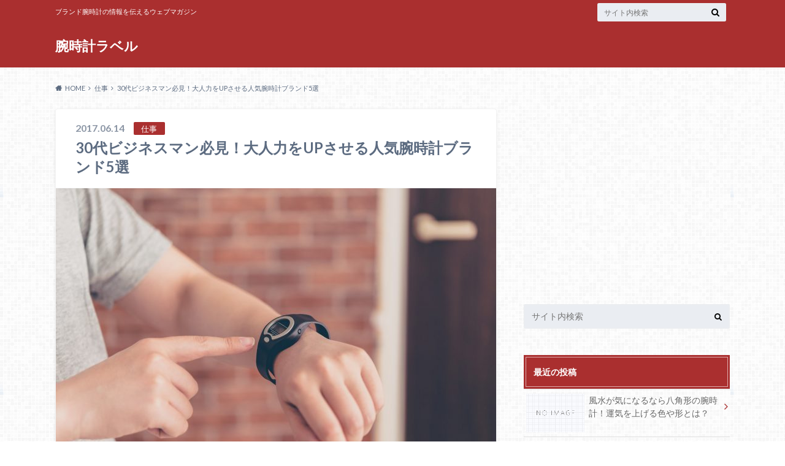

--- FILE ---
content_type: text/html; charset=UTF-8
request_url: https://watchlabel.net/617/
body_size: 17427
content:
<!doctype html>
<html lang="ja">

	<head>
		<meta charset="utf-8">

		<meta http-equiv="X-UA-Compatible" content="IE=edge">

		<title>30代ビジネスマン必見！大人力をUPさせる人気腕時計ブランド5選 | 腕時計ラベル</title>

		<meta name="HandheldFriendly" content="True">
		<meta name="MobileOptimized" content="320">
		<meta name="viewport" content="width=device-width, initial-scale=1"/>

		<link rel="pingback" href="https://watchlabel.net/xmlrpc.php">


<!-- GAタグ -->
<script async src="https://www.googletagmanager.com/gtag/js?id=UA-77171450-1"></script>
<script>
  window.dataLayer = window.dataLayer || [];
  function gtag(){dataLayer.push(arguments);}
  gtag('js', new Date());

  gtag('config', 'UA-77171450-1');
</script>

<!-- Facebook Pixel Code -->
<script>
  !function(f,b,e,v,n,t,s)
  {if(f.fbq)return;n=f.fbq=function(){n.callMethod?
  n.callMethod.apply(n,arguments):n.queue.push(arguments)};
  if(!f._fbq)f._fbq=n;n.push=n;n.loaded=!0;n.version='2.0';
  n.queue=[];t=b.createElement(e);t.async=!0;
  t.src=v;s=b.getElementsByTagName(e)[0];
  s.parentNode.insertBefore(t,s)}(window, document,'script',
  'https://connect.facebook.net/en_US/fbevents.js');
  fbq('init', '131196403892037');
  fbq('track', 'PageView');
</script>
<noscript><img height="1" width="1" style="display:none"
  src="https://www.facebook.com/tr?id=131196403892037&ev=PageView&noscript=1"
/></noscript>
<!-- End Facebook Pixel Code -->



<!-- Yahoo Code for your Target List -->
<script type="text/javascript">
/* <![CDATA[ */
var yahoo_ss_retargeting_id = 1000217278;
var yahoo_sstag_custom_params = window.yahoo_sstag_params;
var yahoo_ss_retargeting = true;
/* ]]> */
</script>
<script type="text/javascript" src="https://s.yimg.jp/images/listing/tool/cv/conversion.js">
</script>
<noscript>
<div style="display:inline;">
<img height="1" width="1" style="border-style:none;" alt="" src="https://b97.yahoo.co.jp/pagead/conversion/1000217278/?guid=ON&script=0&disvt=false"/>
</div>
</noscript>



<!-- Global site tag (gtag.js) - AdWords: 872505676 -->
<script async src="https://www.googletagmanager.com/gtag/js?id=AW-872505676"></script>
<script>
  window.dataLayer = window.dataLayer || [];
  function gtag(){dataLayer.push(arguments);}
  gtag('js', new Date());

  gtag('config', 'AW-872505676');
</script>

<script async src="https://pagead2.googlesyndication.com/pagead/js/adsbygoogle.js"></script>
<script>
     (adsbygoogle = window.adsbygoogle || []).push({
          google_ad_client: "ca-pub-8191916934936487",
          enable_page_level_ads: true
     });
</script>
		<meta name='robots' content='max-image-preview:large' />
<link rel='dns-prefetch' href='//ajax.googleapis.com' />
<link rel='dns-prefetch' href='//fonts.googleapis.com' />
<link rel='dns-prefetch' href='//maxcdn.bootstrapcdn.com' />
<link rel="alternate" type="application/rss+xml" title="腕時計ラベル &raquo; フィード" href="https://watchlabel.net/feed/" />
<link rel="alternate" type="application/rss+xml" title="腕時計ラベル &raquo; コメントフィード" href="https://watchlabel.net/comments/feed/" />
<script type="text/javascript">
window._wpemojiSettings = {"baseUrl":"https:\/\/s.w.org\/images\/core\/emoji\/14.0.0\/72x72\/","ext":".png","svgUrl":"https:\/\/s.w.org\/images\/core\/emoji\/14.0.0\/svg\/","svgExt":".svg","source":{"concatemoji":"https:\/\/watchlabel.net\/wp-includes\/js\/wp-emoji-release.min.js"}};
/*! This file is auto-generated */
!function(e,a,t){var n,r,o,i=a.createElement("canvas"),p=i.getContext&&i.getContext("2d");function s(e,t){p.clearRect(0,0,i.width,i.height),p.fillText(e,0,0);e=i.toDataURL();return p.clearRect(0,0,i.width,i.height),p.fillText(t,0,0),e===i.toDataURL()}function c(e){var t=a.createElement("script");t.src=e,t.defer=t.type="text/javascript",a.getElementsByTagName("head")[0].appendChild(t)}for(o=Array("flag","emoji"),t.supports={everything:!0,everythingExceptFlag:!0},r=0;r<o.length;r++)t.supports[o[r]]=function(e){if(p&&p.fillText)switch(p.textBaseline="top",p.font="600 32px Arial",e){case"flag":return s("\ud83c\udff3\ufe0f\u200d\u26a7\ufe0f","\ud83c\udff3\ufe0f\u200b\u26a7\ufe0f")?!1:!s("\ud83c\uddfa\ud83c\uddf3","\ud83c\uddfa\u200b\ud83c\uddf3")&&!s("\ud83c\udff4\udb40\udc67\udb40\udc62\udb40\udc65\udb40\udc6e\udb40\udc67\udb40\udc7f","\ud83c\udff4\u200b\udb40\udc67\u200b\udb40\udc62\u200b\udb40\udc65\u200b\udb40\udc6e\u200b\udb40\udc67\u200b\udb40\udc7f");case"emoji":return!s("\ud83e\udef1\ud83c\udffb\u200d\ud83e\udef2\ud83c\udfff","\ud83e\udef1\ud83c\udffb\u200b\ud83e\udef2\ud83c\udfff")}return!1}(o[r]),t.supports.everything=t.supports.everything&&t.supports[o[r]],"flag"!==o[r]&&(t.supports.everythingExceptFlag=t.supports.everythingExceptFlag&&t.supports[o[r]]);t.supports.everythingExceptFlag=t.supports.everythingExceptFlag&&!t.supports.flag,t.DOMReady=!1,t.readyCallback=function(){t.DOMReady=!0},t.supports.everything||(n=function(){t.readyCallback()},a.addEventListener?(a.addEventListener("DOMContentLoaded",n,!1),e.addEventListener("load",n,!1)):(e.attachEvent("onload",n),a.attachEvent("onreadystatechange",function(){"complete"===a.readyState&&t.readyCallback()})),(e=t.source||{}).concatemoji?c(e.concatemoji):e.wpemoji&&e.twemoji&&(c(e.twemoji),c(e.wpemoji)))}(window,document,window._wpemojiSettings);
</script>
<style type="text/css">
img.wp-smiley,
img.emoji {
	display: inline !important;
	border: none !important;
	box-shadow: none !important;
	height: 1em !important;
	width: 1em !important;
	margin: 0 0.07em !important;
	vertical-align: -0.1em !important;
	background: none !important;
	padding: 0 !important;
}
</style>
	<link rel='stylesheet' id='wp-block-library-css' href='https://watchlabel.net/wp-includes/css/dist/block-library/style.min.css' type='text/css' media='all' />
<link rel='stylesheet' id='classic-theme-styles-css' href='https://watchlabel.net/wp-includes/css/classic-themes.min.css' type='text/css' media='all' />
<style id='global-styles-inline-css' type='text/css'>
body{--wp--preset--color--black: #000000;--wp--preset--color--cyan-bluish-gray: #abb8c3;--wp--preset--color--white: #ffffff;--wp--preset--color--pale-pink: #f78da7;--wp--preset--color--vivid-red: #cf2e2e;--wp--preset--color--luminous-vivid-orange: #ff6900;--wp--preset--color--luminous-vivid-amber: #fcb900;--wp--preset--color--light-green-cyan: #7bdcb5;--wp--preset--color--vivid-green-cyan: #00d084;--wp--preset--color--pale-cyan-blue: #8ed1fc;--wp--preset--color--vivid-cyan-blue: #0693e3;--wp--preset--color--vivid-purple: #9b51e0;--wp--preset--gradient--vivid-cyan-blue-to-vivid-purple: linear-gradient(135deg,rgba(6,147,227,1) 0%,rgb(155,81,224) 100%);--wp--preset--gradient--light-green-cyan-to-vivid-green-cyan: linear-gradient(135deg,rgb(122,220,180) 0%,rgb(0,208,130) 100%);--wp--preset--gradient--luminous-vivid-amber-to-luminous-vivid-orange: linear-gradient(135deg,rgba(252,185,0,1) 0%,rgba(255,105,0,1) 100%);--wp--preset--gradient--luminous-vivid-orange-to-vivid-red: linear-gradient(135deg,rgba(255,105,0,1) 0%,rgb(207,46,46) 100%);--wp--preset--gradient--very-light-gray-to-cyan-bluish-gray: linear-gradient(135deg,rgb(238,238,238) 0%,rgb(169,184,195) 100%);--wp--preset--gradient--cool-to-warm-spectrum: linear-gradient(135deg,rgb(74,234,220) 0%,rgb(151,120,209) 20%,rgb(207,42,186) 40%,rgb(238,44,130) 60%,rgb(251,105,98) 80%,rgb(254,248,76) 100%);--wp--preset--gradient--blush-light-purple: linear-gradient(135deg,rgb(255,206,236) 0%,rgb(152,150,240) 100%);--wp--preset--gradient--blush-bordeaux: linear-gradient(135deg,rgb(254,205,165) 0%,rgb(254,45,45) 50%,rgb(107,0,62) 100%);--wp--preset--gradient--luminous-dusk: linear-gradient(135deg,rgb(255,203,112) 0%,rgb(199,81,192) 50%,rgb(65,88,208) 100%);--wp--preset--gradient--pale-ocean: linear-gradient(135deg,rgb(255,245,203) 0%,rgb(182,227,212) 50%,rgb(51,167,181) 100%);--wp--preset--gradient--electric-grass: linear-gradient(135deg,rgb(202,248,128) 0%,rgb(113,206,126) 100%);--wp--preset--gradient--midnight: linear-gradient(135deg,rgb(2,3,129) 0%,rgb(40,116,252) 100%);--wp--preset--duotone--dark-grayscale: url('#wp-duotone-dark-grayscale');--wp--preset--duotone--grayscale: url('#wp-duotone-grayscale');--wp--preset--duotone--purple-yellow: url('#wp-duotone-purple-yellow');--wp--preset--duotone--blue-red: url('#wp-duotone-blue-red');--wp--preset--duotone--midnight: url('#wp-duotone-midnight');--wp--preset--duotone--magenta-yellow: url('#wp-duotone-magenta-yellow');--wp--preset--duotone--purple-green: url('#wp-duotone-purple-green');--wp--preset--duotone--blue-orange: url('#wp-duotone-blue-orange');--wp--preset--font-size--small: 13px;--wp--preset--font-size--medium: 20px;--wp--preset--font-size--large: 36px;--wp--preset--font-size--x-large: 42px;--wp--preset--spacing--20: 0.44rem;--wp--preset--spacing--30: 0.67rem;--wp--preset--spacing--40: 1rem;--wp--preset--spacing--50: 1.5rem;--wp--preset--spacing--60: 2.25rem;--wp--preset--spacing--70: 3.38rem;--wp--preset--spacing--80: 5.06rem;--wp--preset--shadow--natural: 6px 6px 9px rgba(0, 0, 0, 0.2);--wp--preset--shadow--deep: 12px 12px 50px rgba(0, 0, 0, 0.4);--wp--preset--shadow--sharp: 6px 6px 0px rgba(0, 0, 0, 0.2);--wp--preset--shadow--outlined: 6px 6px 0px -3px rgba(255, 255, 255, 1), 6px 6px rgba(0, 0, 0, 1);--wp--preset--shadow--crisp: 6px 6px 0px rgba(0, 0, 0, 1);}:where(.is-layout-flex){gap: 0.5em;}body .is-layout-flow > .alignleft{float: left;margin-inline-start: 0;margin-inline-end: 2em;}body .is-layout-flow > .alignright{float: right;margin-inline-start: 2em;margin-inline-end: 0;}body .is-layout-flow > .aligncenter{margin-left: auto !important;margin-right: auto !important;}body .is-layout-constrained > .alignleft{float: left;margin-inline-start: 0;margin-inline-end: 2em;}body .is-layout-constrained > .alignright{float: right;margin-inline-start: 2em;margin-inline-end: 0;}body .is-layout-constrained > .aligncenter{margin-left: auto !important;margin-right: auto !important;}body .is-layout-constrained > :where(:not(.alignleft):not(.alignright):not(.alignfull)){max-width: var(--wp--style--global--content-size);margin-left: auto !important;margin-right: auto !important;}body .is-layout-constrained > .alignwide{max-width: var(--wp--style--global--wide-size);}body .is-layout-flex{display: flex;}body .is-layout-flex{flex-wrap: wrap;align-items: center;}body .is-layout-flex > *{margin: 0;}:where(.wp-block-columns.is-layout-flex){gap: 2em;}.has-black-color{color: var(--wp--preset--color--black) !important;}.has-cyan-bluish-gray-color{color: var(--wp--preset--color--cyan-bluish-gray) !important;}.has-white-color{color: var(--wp--preset--color--white) !important;}.has-pale-pink-color{color: var(--wp--preset--color--pale-pink) !important;}.has-vivid-red-color{color: var(--wp--preset--color--vivid-red) !important;}.has-luminous-vivid-orange-color{color: var(--wp--preset--color--luminous-vivid-orange) !important;}.has-luminous-vivid-amber-color{color: var(--wp--preset--color--luminous-vivid-amber) !important;}.has-light-green-cyan-color{color: var(--wp--preset--color--light-green-cyan) !important;}.has-vivid-green-cyan-color{color: var(--wp--preset--color--vivid-green-cyan) !important;}.has-pale-cyan-blue-color{color: var(--wp--preset--color--pale-cyan-blue) !important;}.has-vivid-cyan-blue-color{color: var(--wp--preset--color--vivid-cyan-blue) !important;}.has-vivid-purple-color{color: var(--wp--preset--color--vivid-purple) !important;}.has-black-background-color{background-color: var(--wp--preset--color--black) !important;}.has-cyan-bluish-gray-background-color{background-color: var(--wp--preset--color--cyan-bluish-gray) !important;}.has-white-background-color{background-color: var(--wp--preset--color--white) !important;}.has-pale-pink-background-color{background-color: var(--wp--preset--color--pale-pink) !important;}.has-vivid-red-background-color{background-color: var(--wp--preset--color--vivid-red) !important;}.has-luminous-vivid-orange-background-color{background-color: var(--wp--preset--color--luminous-vivid-orange) !important;}.has-luminous-vivid-amber-background-color{background-color: var(--wp--preset--color--luminous-vivid-amber) !important;}.has-light-green-cyan-background-color{background-color: var(--wp--preset--color--light-green-cyan) !important;}.has-vivid-green-cyan-background-color{background-color: var(--wp--preset--color--vivid-green-cyan) !important;}.has-pale-cyan-blue-background-color{background-color: var(--wp--preset--color--pale-cyan-blue) !important;}.has-vivid-cyan-blue-background-color{background-color: var(--wp--preset--color--vivid-cyan-blue) !important;}.has-vivid-purple-background-color{background-color: var(--wp--preset--color--vivid-purple) !important;}.has-black-border-color{border-color: var(--wp--preset--color--black) !important;}.has-cyan-bluish-gray-border-color{border-color: var(--wp--preset--color--cyan-bluish-gray) !important;}.has-white-border-color{border-color: var(--wp--preset--color--white) !important;}.has-pale-pink-border-color{border-color: var(--wp--preset--color--pale-pink) !important;}.has-vivid-red-border-color{border-color: var(--wp--preset--color--vivid-red) !important;}.has-luminous-vivid-orange-border-color{border-color: var(--wp--preset--color--luminous-vivid-orange) !important;}.has-luminous-vivid-amber-border-color{border-color: var(--wp--preset--color--luminous-vivid-amber) !important;}.has-light-green-cyan-border-color{border-color: var(--wp--preset--color--light-green-cyan) !important;}.has-vivid-green-cyan-border-color{border-color: var(--wp--preset--color--vivid-green-cyan) !important;}.has-pale-cyan-blue-border-color{border-color: var(--wp--preset--color--pale-cyan-blue) !important;}.has-vivid-cyan-blue-border-color{border-color: var(--wp--preset--color--vivid-cyan-blue) !important;}.has-vivid-purple-border-color{border-color: var(--wp--preset--color--vivid-purple) !important;}.has-vivid-cyan-blue-to-vivid-purple-gradient-background{background: var(--wp--preset--gradient--vivid-cyan-blue-to-vivid-purple) !important;}.has-light-green-cyan-to-vivid-green-cyan-gradient-background{background: var(--wp--preset--gradient--light-green-cyan-to-vivid-green-cyan) !important;}.has-luminous-vivid-amber-to-luminous-vivid-orange-gradient-background{background: var(--wp--preset--gradient--luminous-vivid-amber-to-luminous-vivid-orange) !important;}.has-luminous-vivid-orange-to-vivid-red-gradient-background{background: var(--wp--preset--gradient--luminous-vivid-orange-to-vivid-red) !important;}.has-very-light-gray-to-cyan-bluish-gray-gradient-background{background: var(--wp--preset--gradient--very-light-gray-to-cyan-bluish-gray) !important;}.has-cool-to-warm-spectrum-gradient-background{background: var(--wp--preset--gradient--cool-to-warm-spectrum) !important;}.has-blush-light-purple-gradient-background{background: var(--wp--preset--gradient--blush-light-purple) !important;}.has-blush-bordeaux-gradient-background{background: var(--wp--preset--gradient--blush-bordeaux) !important;}.has-luminous-dusk-gradient-background{background: var(--wp--preset--gradient--luminous-dusk) !important;}.has-pale-ocean-gradient-background{background: var(--wp--preset--gradient--pale-ocean) !important;}.has-electric-grass-gradient-background{background: var(--wp--preset--gradient--electric-grass) !important;}.has-midnight-gradient-background{background: var(--wp--preset--gradient--midnight) !important;}.has-small-font-size{font-size: var(--wp--preset--font-size--small) !important;}.has-medium-font-size{font-size: var(--wp--preset--font-size--medium) !important;}.has-large-font-size{font-size: var(--wp--preset--font-size--large) !important;}.has-x-large-font-size{font-size: var(--wp--preset--font-size--x-large) !important;}
.wp-block-navigation a:where(:not(.wp-element-button)){color: inherit;}
:where(.wp-block-columns.is-layout-flex){gap: 2em;}
.wp-block-pullquote{font-size: 1.5em;line-height: 1.6;}
</style>
<link rel='stylesheet' id='style-css' href='https://watchlabel.net/wp-content/themes/albatros/style.css' type='text/css' media='all' />
<link rel='stylesheet' id='shortcode-css' href='https://watchlabel.net/wp-content/themes/albatros/library/css/shortcode.css' type='text/css' media='all' />
<link rel='stylesheet' id='gf_Oswald-css' href='//fonts.googleapis.com/css?family=Oswald%3A400%2C300%2C700' type='text/css' media='all' />
<link rel='stylesheet' id='gf_Lato-css' href='//fonts.googleapis.com/css?family=Lato%3A400%2C700%2C400italic%2C700italic' type='text/css' media='all' />
<link rel='stylesheet' id='fontawesome-css' href='//maxcdn.bootstrapcdn.com/font-awesome/4.6.0/css/font-awesome.min.css' type='text/css' media='all' />
<script type='text/javascript' src='//ajax.googleapis.com/ajax/libs/jquery/1.12.2/jquery.min.js' id='jquery-js'></script>
<link rel="https://api.w.org/" href="https://watchlabel.net/wp-json/" /><link rel="alternate" type="application/json" href="https://watchlabel.net/wp-json/wp/v2/posts/617" /><link rel="canonical" href="https://watchlabel.net/617/" />
<link rel='shortlink' href='https://watchlabel.net/?p=617' />
<link rel="alternate" type="application/json+oembed" href="https://watchlabel.net/wp-json/oembed/1.0/embed?url=https%3A%2F%2Fwatchlabel.net%2F617%2F" />
<link rel="alternate" type="text/xml+oembed" href="https://watchlabel.net/wp-json/oembed/1.0/embed?url=https%3A%2F%2Fwatchlabel.net%2F617%2F&#038;format=xml" />
<style type="text/css">
body{color: #5c6b80;}
a{color: #4B99B5;}
a:hover{color: #74B7CF;}
#main .article footer .post-categories li a,#main .article footer .tags a{  background: #4B99B5;  border:1px solid #4B99B5;}
#main .article footer .tags a{color:#4B99B5; background: none;}
#main .article footer .post-categories li a:hover,#main .article footer .tags a:hover{ background:#74B7CF;  border-color:#74B7CF;}
input[type="text"],input[type="password"],input[type="datetime"],input[type="datetime-local"],input[type="date"],input[type="month"],input[type="time"],input[type="week"],input[type="number"],input[type="email"],input[type="url"],input[type="search"],input[type="tel"],input[type="color"],select,textarea,.field { background-color: #eaedf2;}
/*ヘッダー*/
.header{background: #aa2f2f;}
.header .subnav .site_description,.header .mobile_site_description{color:  #fff;}
.nav li a,.subnav .linklist li a,.subnav .linklist li a:before {color: #fff;}
.nav li a:hover,.subnav .linklist li a:hover{color:#FFFF00;}
.subnav .contactbutton a{background: #235D72;}
.subnav .contactbutton a:hover{background:#3F7E94;}
@media only screen and (min-width: 768px) {
	.nav ul {background: #323944;}
	.nav li ul.sub-menu li a{color: #B0B4BA;}
}
/*メインエリア*/
.byline .cat-name{background: #aa2f2f; color:  #fff;}
.widgettitle {background: #aa2f2f; color:  #fff;}
.widget li a:after{color: #aa2f2f!important;}

/* 投稿ページ吹き出し見出し */
.single .entry-content h2{background: #5C6B80;}
.single .entry-content h2:after{border-top-color:#5C6B80;}
/* リスト要素 */
.entry-content ul li:before{ background: #5C6B80;}
.entry-content ol li:before{ background: #5C6B80;}
/* カテゴリーラベル */
.single .authorbox .author-newpost li .cat-name,.related-box li .cat-name{ background: #aa2f2f;color:  #fff;}
/* CTA */
.cta-inner{ background: #323944;}
/* ローカルナビ */
.local-nav .title a{ background: #4B99B5;}
.local-nav .current_page_item a{color:#4B99B5;}
/* ランキングバッジ */
ul.wpp-list li a:before{background: #aa2f2f;color:  #fff;}
/* アーカイブのボタン */
.readmore a{border:1px solid #4B99B5;color:#4B99B5;}
.readmore a:hover{background:#4B99B5;color:#fff;}
/* ボタンの色 */
.btn-wrap a{background: #4B99B5;border: 1px solid #4B99B5;}
.btn-wrap a:hover{background: #74B7CF;}
.btn-wrap.simple a{border:1px solid #4B99B5;color:#4B99B5;}
.btn-wrap.simple a:hover{background:#4B99B5;}
/* コメント */
.blue-btn, .comment-reply-link, #submit { background-color: #4B99B5; }
.blue-btn:hover, .comment-reply-link:hover, #submit:hover, .blue-btn:focus, .comment-reply-link:focus, #submit:focus {background-color: #74B7CF; }
/* サイドバー */
.widget a{text-decoration:none; color:#666;}
.widget a:hover{color:#999;}
/*フッター*/
#footer-top{background-color: #323944; color: #86909E;}
.footer a,#footer-top a{color: #B0B4BA;}
#footer-top .widgettitle{color: #86909E;}
.footer {background-color: #323944;color: #86909E;}
.footer-links li:before{ color: #aa2f2f;}
/* ページネーション */
.pagination a, .pagination span,.page-links a , .page-links ul > li > span{color: #4B99B5;}
.pagination a:hover, .pagination a:focus,.page-links a:hover, .page-links a:focus{background-color: #4B99B5;}
.pagination .current:hover, .pagination .current:focus{color: #74B7CF;}
</style>
<style type="text/css" id="custom-background-css">
body.custom-background { background-image: url("https://watchlabel.net/wp-content/themes/albatros/library/images/body_bg01.png"); background-position: left top; background-size: auto; background-repeat: repeat; background-attachment: scroll; }
</style>
			<style type="text/css" id="wp-custom-css">
			/*会社概要*/

dl.profile {
	display:table;
	border-collapse: separate;  /* セルの間隔を空ける */
	margin: 0 auto;
	width:90%;
	
}

dl.last_profile {
	margin-bottom:60px;
}

dl.profile dt {
	display:table-cell;
	width:9em;
	border-bottom: solid 1px #aaaaaa;
	padding:20px 0;
	font-weight:bold;
}

	
dl.profile dd {
	display:table-cell;
	width:75%;
	border-bottom:solid 1px #aaaaaa;
	padding:20px 0;
}

#ez-toc-container li:before{
width: 0;
height: 0;
}		</style>
		

	</head>

	<body class="post-template-default single single-post postid-617 single-format-standard custom-background">

	<svg xmlns="http://www.w3.org/2000/svg" width="0" height="0" focusable="false" role="none" style="visibility:hidden; position:absolute; left:-9999px; overflow:hidden;">
		<defs>
			<symbol viewBox="0 0 512 512" id="oc-x-svg"><path d="M299.8,219.7L471,20.7h-40.6L281.7,193.4L163,20.7H26l179.6,261.4L26,490.7h40.6l157-182.5L349,490.7h137L299.8,219.7 L299.8,219.7z M244.2,284.3l-18.2-26L81.2,51.2h62.3l116.9,167.1l18.2,26l151.9,217.2h-62.3L244.2,284.3L244.2,284.3z"/></symbol>
			<symbol viewBox="0 0 512 512" id="oc-facebook-svg"><path d="M504 256C504 119 393 8 256 8S8 119 8 256c0 123.78 90.69 226.38 209.25 245V327.69h-63V256h63v-54.64c0-62.15 37-96.48 93.67-96.48 27.14 0 55.52 4.84 55.52 4.84v61h-31.28c-30.8 0-40.41 19.12-40.41 38.73V256h68.78l-11 71.69h-57.78V501C413.31 482.38 504 379.78 504 256z"/></symbol>
			<symbol viewBox="0 0 32 32" id="oc-line-svg"><path d="M25.82 13.151c0.465 0 0.84 0.38 0.84 0.841 0 0.46-0.375 0.84-0.84 0.84h-2.34v1.5h2.34c0.465 0 0.84 0.377 0.84 0.84 0 0.459-0.375 0.839-0.84 0.839h-3.181c-0.46 0-0.836-0.38-0.836-0.839v-6.361c0-0.46 0.376-0.84 0.84-0.84h3.181c0.461 0 0.836 0.38 0.836 0.84 0 0.465-0.375 0.84-0.84 0.84h-2.34v1.5zM20.68 17.172c0 0.36-0.232 0.68-0.576 0.795-0.085 0.028-0.177 0.041-0.265 0.041-0.281 0-0.521-0.12-0.68-0.333l-3.257-4.423v3.92c0 0.459-0.372 0.839-0.841 0.839-0.461 0-0.835-0.38-0.835-0.839v-6.361c0-0.36 0.231-0.68 0.573-0.793 0.080-0.031 0.181-0.044 0.259-0.044 0.26 0 0.5 0.139 0.66 0.339l3.283 4.44v-3.941c0-0.46 0.376-0.84 0.84-0.84 0.46 0 0.84 0.38 0.84 0.84zM13.025 17.172c0 0.459-0.376 0.839-0.841 0.839-0.46 0-0.836-0.38-0.836-0.839v-6.361c0-0.46 0.376-0.84 0.84-0.84 0.461 0 0.837 0.38 0.837 0.84zM9.737 18.011h-3.181c-0.46 0-0.84-0.38-0.84-0.839v-6.361c0-0.46 0.38-0.84 0.84-0.84 0.464 0 0.84 0.38 0.84 0.84v5.521h2.341c0.464 0 0.839 0.377 0.839 0.84 0 0.459-0.376 0.839-0.839 0.839zM32 13.752c0-7.161-7.18-12.989-16-12.989s-16 5.828-16 12.989c0 6.415 5.693 11.789 13.38 12.811 0.521 0.109 1.231 0.344 1.411 0.787 0.16 0.401 0.105 1.021 0.051 1.44l-0.219 1.36c-0.060 0.401-0.32 1.581 1.399 0.86 1.721-0.719 9.221-5.437 12.581-9.3 2.299-2.519 3.397-5.099 3.397-7.957z"/></symbol>
			<symbol viewBox="0 0 50 50" id="oc-pocket-svg"><path d="M8.04,6.5c-2.24,.15-3.6,1.42-3.6,3.7v13.62c0,11.06,11,19.75,20.52,19.68,10.7-.08,20.58-9.11,20.58-19.68V10.2c0-2.28-1.44-3.57-3.7-3.7H8.04Zm8.67,11.08l8.25,7.84,8.26-7.84c3.7-1.55,5.31,2.67,3.79,3.9l-10.76,10.27c-.35,.33-2.23,.33-2.58,0l-10.76-10.27c-1.45-1.36,.44-5.65,3.79-3.9h0Z"/></symbol>
			<symbol viewBox="0 0 50 50" id="oc-feedly-svg"><path d="M20.42,44.65h9.94c1.59,0,3.12-.63,4.25-1.76l12-12c2.34-2.34,2.34-6.14,0-8.48L29.64,5.43c-2.34-2.34-6.14-2.34-8.48,0L4.18,22.4c-2.34,2.34-2.34,6.14,0,8.48l12,12c1.12,1.12,2.65,1.76,4.24,1.76Zm-2.56-11.39l-.95-.95c-.39-.39-.39-1.02,0-1.41l7.07-7.07c.39-.39,1.02-.39,1.41,0l2.12,2.12c.39,.39,.39,1.02,0,1.41l-5.9,5.9c-.19,.19-.44,.29-.71,.29h-2.34c-.27,0-.52-.11-.71-.29Zm10.36,4.71l-.95,.95c-.19,.19-.44,.29-.71,.29h-2.34c-.27,0-.52-.11-.71-.29l-.95-.95c-.39-.39-.39-1.02,0-1.41l2.12-2.12c.39-.39,1.02-.39,1.41,0l2.12,2.12c.39,.39,.39,1.02,0,1.41ZM11.25,25.23l12.73-12.73c.39-.39,1.02-.39,1.41,0l2.12,2.12c.39,.39,.39,1.02,0,1.41l-11.55,11.55c-.19,.19-.45,.29-.71,.29h-2.34c-.27,0-.52-.11-.71-.29l-.95-.95c-.39-.39-.39-1.02,0-1.41Z"/></symbol>
			<symbol viewBox="0 0 50 50" id="oc-user_url-svg"><path d="M33.62,25c0,1.99-.11,3.92-.3,5.75H16.67c-.19-1.83-.38-3.76-.38-5.75s.19-3.92,.38-5.75h16.66c.19,1.83,.3,3.76,.3,5.75Zm13.65-5.75c.48,1.84,.73,3.76,.73,5.75s-.25,3.91-.73,5.75h-11.06c.19-1.85,.29-3.85,.29-5.75s-.1-3.9-.29-5.75h11.06Zm-.94-2.88h-10.48c-.9-5.74-2.68-10.55-4.97-13.62,7.04,1.86,12.76,6.96,15.45,13.62Zm-13.4,0h-15.87c.55-3.27,1.39-6.17,2.43-8.5,.94-2.12,1.99-3.66,3.01-4.63,1.01-.96,1.84-1.24,2.5-1.24s1.49,.29,2.5,1.24c1.02,.97,2.07,2.51,3.01,4.63,1.03,2.34,1.88,5.23,2.43,8.5h0Zm-29.26,0C6.37,9.72,12.08,4.61,19.12,2.76c-2.29,3.07-4.07,7.88-4.97,13.62H3.67Zm10.12,2.88c-.19,1.85-.37,3.77-.37,5.75s.18,3.9,.37,5.75H2.72c-.47-1.84-.72-3.76-.72-5.75s.25-3.91,.72-5.75H13.79Zm5.71,22.87c-1.03-2.34-1.88-5.23-2.43-8.5h15.87c-.55,3.27-1.39,6.16-2.43,8.5-.94,2.13-1.99,3.67-3.01,4.64-1.01,.95-1.84,1.24-2.58,1.24-.58,0-1.41-.29-2.42-1.24-1.02-.97-2.07-2.51-3.01-4.64h0Zm-.37,5.12c-7.04-1.86-12.76-6.96-15.45-13.62H14.16c.9,5.74,2.68,10.55,4.97,13.62h0Zm11.75,0c2.29-3.07,4.07-7.88,4.97-13.62h10.48c-2.7,6.66-8.41,11.76-15.45,13.62h0Z"/></symbol>
			</defs>
		</svg>

		<div id="container">

					
			<header class="header" role="banner">

				<div id="inner-header" class="wrap cf">


					
<div id="logo">
																		<p class="h1 text"><a href="https://watchlabel.net">腕時計ラベル</a></p>
											</div>					
					
					<div class="subnav cf">
										<p class="site_description">ブランド腕時計の情報を伝えるウェブマガジン</p>
										
										
										
					<form role="search" method="get" id="searchform" class="searchform" action="https://watchlabel.net/">
    <div>
        <label for="s" class="screen-reader-text"></label>
        <input type="search" id="s" name="s" value="" placeholder="サイト内検索" /><button type="submit" id="searchsubmit" ><i class="fa fa-search"></i></button>
    </div>
</form>					</div>

					<nav id="g_nav" role="navigation">
						
					</nav>

				</div>

			</header>


<div id="breadcrumb" class="breadcrumb inner wrap cf"><ul itemscope itemtype="http://schema.org/BreadcrumbList"><li itemprop="itemListElement" itemscope itemtype="http://schema.org/ListItem" class="bc_homelink"><a itemprop="item" href="https://watchlabel.net/"><span itemprop="name">HOME</span></a><meta itemprop="position" content="1" /></li><li itemprop="itemListElement" itemscope itemtype="http://schema.org/ListItem"><a itemprop="item" href="https://watchlabel.net/category/job/"><span itemprop="name">仕事</span></a><meta itemprop="position" content="2" /></li><li itemprop="itemListElement" itemscope itemtype="http://schema.org/ListItem" class="bc_posttitle"><span itemprop="name">30代ビジネスマン必見！大人力をUPさせる人気腕時計ブランド5選</span><meta itemprop="position" content="3" /></li></ul></div>

			<div id="content">

				<div id="inner-content" class="wrap cf">

					<main id="main" class="m-all t-2of3 d-5of7 cf" role="main">

						

		              <article id="post-617" class="post-617 post type-post status-publish format-standard has-post-thumbnail hentry category-job article cf" role="article">
		
		                <header class="article-header entry-header">
		                  <p class="byline entry-meta vcard">
			                		
							<span class="date entry-date updated" itemprop="datePublished" datetime="2017-06-14">2017.06.14</span>
			                <span class="cat-name cat-id-1">仕事</span>
			                <span class="author" style="display: none;"><span class="fn">編集者</span></span>
									                  </p>
		
		
		                  <h1 class="entry-title single-title" itemprop="headline" rel="bookmark">30代ビジネスマン必見！大人力をUPさせる人気腕時計ブランド5選</h1>
		
		                </header>
		
												<figure class="eyecatch">
							<img width="718" height="479" src="https://watchlabel.net/wp-content/uploads/2017/06/1-1-718x479.jpg" class="attachment-single-thum size-single-thum wp-post-image" alt="" decoding="async" srcset="https://watchlabel.net/wp-content/uploads/2017/06/1-1-718x479.jpg 718w, https://watchlabel.net/wp-content/uploads/2017/06/1-1-300x200.jpg 300w, https://watchlabel.net/wp-content/uploads/2017/06/1-1-768x512.jpg 768w, https://watchlabel.net/wp-content/uploads/2017/06/1-1-1024x683.jpg 1024w, https://watchlabel.net/wp-content/uploads/2017/06/1-1.jpg 2000w" sizes="(max-width: 718px) 100vw, 718px" />						</figure>
						
						
																			
		                <section class="entry-content cf" itemprop="articleBody">

													<div class="add titleunder">
								<div id="text-10" class="widget widget_text">			<div class="textwidget"><p><a href="https://shop.altowatch.com/products/purelove"><img decoding="async" loading="lazy" class="alignnone size-full wp-image-2139" src="http://watchlabel.net/wp-content/uploads/2019/08/190827_pc.jpg" alt="" width="740" height="280" srcset="https://watchlabel.net/wp-content/uploads/2019/08/190827_pc.jpg 740w, https://watchlabel.net/wp-content/uploads/2019/08/190827_pc-300x114.jpg 300w, https://watchlabel.net/wp-content/uploads/2019/08/190827_pc-718x272.jpg 718w" sizes="(max-width: 740px) 100vw, 740px" /></a></p>
</div>
		</div><div id="custom_html-3" class="widget_text widget widget_custom_html"><div class="textwidget custom-html-widget"><script async src="//pagead2.googlesyndication.com/pagead/js/adsbygoogle.js"></script>
<!-- watchlabel.net 記事タイトル下 PC -->
<ins class="adsbygoogle"
     style="display:block"
     data-ad-client="ca-pub-8191916934936487"
     data-ad-slot="1850817855"
     data-ad-format="auto"></ins>
<script>
(adsbygoogle = window.adsbygoogle || []).push({});
</script></div></div>							</div>
						

						<p>30代といえば、ビジネスシーンにおいて若手を名乗れなくなってくる年代です。徐々に責任ある仕事を任される機会は増えていき、自分のことだけではなく、後輩や部下の面倒を見ることも求められてきます。</p>
<p>そんな30代のビジネスマンが一皮むけて自分に自信を持つためには、スタイルを一変してみるのも一つの方法です。特に、おすすめなのは高級腕時計を身につけることです。気が引き締まり、時計に見合う社会人になろうという意識が働くからです。</p>
<h2>比類なき高精度「タグ・ホイヤー」</h2>
<img decoding="async" loading="lazy" class="alignnone size-full wp-image-619" src="http://watchlabel.net/wp-content/uploads/2017/06/1-2.jpg" alt="" width="2000" height="1361" srcset="https://watchlabel.net/wp-content/uploads/2017/06/1-2.jpg 2000w, https://watchlabel.net/wp-content/uploads/2017/06/1-2-300x204.jpg 300w, https://watchlabel.net/wp-content/uploads/2017/06/1-2-768x523.jpg 768w, https://watchlabel.net/wp-content/uploads/2017/06/1-2-1024x697.jpg 1024w, https://watchlabel.net/wp-content/uploads/2017/06/1-2-718x489.jpg 718w" sizes="(max-width: 2000px) 100vw, 2000px" />
<p>タグ・ホイヤーは1860年にスイスで誕生したブランドです。タグ・ホイヤーの名前を知る人の中には、F1ファンも多いのではないでしょうか。タグ・ホイヤーは、F1とのコラボレーションで数々のアイテムを生み出してきました。歴史的レーサーである故アイルトン・セナもタグ・ホイヤーの愛好者の一人であり、メンズ腕時計らしいクールなビジュアルで世界的に支持されています。タグ・ホイヤーがビジネスシーンでおすすめなのは、価格がリーズナブルなことに加え、精密動作性が高く壊れにくい腕時計だからです。また、盤にも時間が見えやすいような工夫がなされており、「カレラ」シリーズをはじめ、実用性と高級感を両立させた腕時計が多く見られます。単なるオシャレではなく、ビジネスアイテムとしても日常的に用いることができるタグ・ホイヤーの腕時計は、まさにビジネスマン向けのアイテムだといえるでしょう。30代のステップアップの後押しとして、身につけたいところです。</p>
<h2>著名人も数多く愛用している「オメガ」</h2>
<p>高級腕時計の代名詞として度々名前が挙がるブランドが「オメガ」です。スイス発祥で豊穣な歴史を持つオメガは、イメージキャラクターにハリウッド俳優のジョージ・クルーニーを起用していることからも分かるように、世界中のセレブや企業家から愛用されているブランドです。その魅力はデザインのバリエーションの豊かさにあります。スピードマスターシリーズをはじめ、スポーティなデザインで実用性が高い腕時計は、メンズを中心に愛用されています。</p>
<p>一方で宝石を散りばめた高級感を押し出したデザインも取り扱っており、オメガファンにとって、さまざまなシーンによってアイテムを選ぶ楽しみが生まれています。オリンピックや宇宙開発にも利用されているオメガの時計は、技術的にも折り紙つきです。海外セレブと同じような贅沢な空気を味わいたいのなら、オメガの腕時計がおすすめです。高級ブランドにしては安価のモデルが多いことも、オメガを身につけるメリットの一つです。</p>
<h2>落ち着いた大人の魅力を放つ「IWC」</h2>
<img decoding="async" loading="lazy" class="alignnone size-full wp-image-620" src="http://watchlabel.net/wp-content/uploads/2017/06/1-3.jpg" alt="" width="2000" height="1333" srcset="https://watchlabel.net/wp-content/uploads/2017/06/1-3.jpg 2000w, https://watchlabel.net/wp-content/uploads/2017/06/1-3-300x200.jpg 300w, https://watchlabel.net/wp-content/uploads/2017/06/1-3-768x512.jpg 768w, https://watchlabel.net/wp-content/uploads/2017/06/1-3-1024x682.jpg 1024w, https://watchlabel.net/wp-content/uploads/2017/06/1-3-718x479.jpg 718w" sizes="(max-width: 2000px) 100vw, 2000px" />
<p>ビジネスマンが利用したいメンズ腕時計のポイントとして、「落ち着いた魅力」が挙げられます。特に30代ともなれば若さではなく大人の安定感で勝負をしたい年代です。身につけるアイテムも、ストイックで人生経験がにじみ出るようなものにスイッチさせていってもいいでしょう。</p>
<p>そこでおすすめしたいのがインターナショナルウォッチカンパニー（IWC）の腕時計です。IWCはスイスの老舗ブランドとして、世界的知名度を誇っています。特にメンズ腕時計の生産には定評があり、ビジネスマンを中心に高い評価を獲得しています。代表作である「ポルトギーゼ」シリーズを見るとその理由が分かるでしょう。使いやすさとシックなデザインを前面に押し出し、できるビジネスマンのイメージにぴったりな腕時計となっています。20代には高級腕時計に興味のなかった人でも、IWCの腕時計を装着すれば30代の自覚がこみ上げてくることでしょう。向上心の強いビジネスマンにチェックしてほしいブランドです。</p>
<h2>リッチ気分全開「ロレックス」</h2>
<p>高級腕時計といえば、ロレックスの名前が世界中で浸透しています。そして、まさにその知名度こそがロレックスを身につける最大のメリットです。ロレックスの魅力と言えばシンプルで上品なデザイン、技術性、オイスターケースに代表される実用度の高さなどさまざまです。しかし、何よりも「有名なブランドであるからこそ身につける価値がある」といえるのではないでしょうか。名前で時計を選ぶことに眉をひそめる人もいるかもしれません。しかし、腕時計にはステータスの意味合いが非常に強く存在します。高級なアイテムを身につけている人ほど自分の実力を世間にアピールでき、また、そうしているうちに自分の心境も成功者と同じものに変わっていくのです。世界一の知名度があるロレックスは絶好のステータスです。とはいえ、ロレックスといっても全てが超高級品ではなく、エアキングのような廉価版も販売されています。ロレックスでリッチな人の気分を知ることによって、あなたの仕事の進め方も成長していくのではないでしょうか。</p>
<h2>スイスの技術の結晶「ハミルトン」</h2>
<p>1892年、アメリカで誕生した時計ブランド「ハミルトン」は、現在ではスイスを拠点として活動を続けています。アメリカのフロンティアスピリッツと、スイスの技術力が合わさったハミルトンの腕時計は、精密性が高く評価され、世界中にファンを増やしています。その技術力に目をつけたのはハリウッドです。大人気シリーズ『メン・イン・ブラック』をはじめとして、実に400以上のハリウッド映画でハミルトン製の腕時計が登場しています。これだけ知名度が高い腕時計なのに価格が比較的リーズナブルなのも人気に拍車をかけているのでしょう。また、ファッション性と持久性を両立させたいビジネスシーンの腕時計にも、ハミルトン製がおすすめです。定番の「カーキパイロット」をはじめ、ハミルトン製腕時計はデザインにくせがなく、どんなコーディネイトにも映えるメリットがあります。高級腕時計デビューを果たす30代のビジネスマンにもぴったりと似合うことでしょう。</p>
<h2>まとめ</h2>
<p>30代はオシャレにも仕事にも、非常に微妙な立ち位置だといえます。世間的には若者の部類でも、組織の中では若手と呼ばれなくなっていきます。心はまだ若々しいのに、20代と同じような態度で過ごしていたら「貫禄がない」と注意されてしまう年代なのです。30代は自分を変えるために動き出さなければいけない大変さがあります。高級腕時計はそんな30代ビジネスマンの心に寄り添ってくれるでしょう。「高級腕時計なんて自分に見合わない」と思う人でも、逆に時計に見合う人間になろうと努力すればいいのです。30代が人間的に大きくなるためにも、また、仕事に新たなモチベーションを生み出すためにも、WEBサイト「腕時計ラベル」ではさまざまな情報を掲載しています。</p>

													<div class="add">
								<div id="custom_html-4" class="widget_text widget widget_custom_html"><div class="textwidget custom-html-widget"><script async src="https://pagead2.googlesyndication.com/pagead/js/adsbygoogle.js"></script>
<ins class="adsbygoogle"
     style="display:block"
     data-ad-format="autorelaxed"
     data-ad-client="ca-pub-8191916934936487"
     data-ad-slot="4548800705"></ins>
<script>
     (adsbygoogle = window.adsbygoogle || []).push({});
</script></div></div>							</div>
						
		                </section>

												
						



						

												
						
						

  
  

		                <footer class="article-footer">

							<div class="category-newpost-wrap">
							<h3><a href="https://watchlabel.net/category/job/" rel="category tag">仕事</a>の最新記事</h3>
														<ul class="category-newpost cf">
																					<li class="cf"><span class="date">2020.01.09</span><a href="https://watchlabel.net/2572/" title="腕時計をしないビジネスマンは無し？あり？気になる疑問を解決！"> 腕時計をしないビジネスマンは無し？あり？気になる疑問を解決！</a></li>
														<li class="cf"><span class="date">2019.12.26</span><a href="https://watchlabel.net/2532/" title="仕事でピンクゴールドの腕時計はアリ？注意点やおすすめ腕時計を紹介"> 仕事でピンクゴールドの腕時計はアリ？注意点やおすすめ腕時計を紹介</a></li>
														<li class="cf"><span class="date">2019.10.10</span><a href="https://watchlabel.net/2255/" title="アニエスベーの腕時計は社会人が付けても大丈夫？気をつけるべき点などを紹介"> アニエスベーの腕時計は社会人が付けても大丈夫？気をつけるべき点などを紹介</a></li>
														<li class="cf"><span class="date">2019.03.11</span><a href="https://watchlabel.net/1969/" title="驚きの25年保証！QCWは高品質でリーゾナブル。その魅力とは・・・？"> 驚きの25年保証！QCWは高品質でリーゾナブル。その魅力とは・・・？</a></li>
														<li class="cf"><span class="date">2018.02.24</span><a href="https://watchlabel.net/1061/" title="腕時計は安さで選べ！？人気のおすすめモデルとは"> 腕時計は安さで選べ！？人気のおすすめモデルとは</a></li>
																					</ul>
							</div>
	
			                <ul class="post-categories">
	<li><a href="https://watchlabel.net/category/job/" rel="category tag">仕事</a></li></ul>			
			                		
		                </footer>
						
		              </article>
		

<div class="authorbox">
						
	<div class="np-post">	
		<div class="navigation">
				<div class="prev"><a href="https://watchlabel.net/604/" rel="prev">20代ビジネスマン必見!フレッシュさを際立たせる人気腕時計ブランド5選</a></div>
						<div class="next"><a href="https://watchlabel.net/623/" rel="next">40代ビジネスマン必見！存在感と落ち着きを両立する人気腕時計ブランド5選</a></div>
				</div>
	</div>
</div>


  <div class="related-box original-related cf">
    <div class="inbox">
	    <h2 class="related-h h_ttl"><span class="gf">RECOMMEND</span>こちらの記事も人気です。</h2>
		    <div class="related-post">
				<ul class="related-list cf">

  	        <li rel="bookmark" title="アニエスベーの腕時計は社会人が付けても大丈夫？気をつけるべき点などを紹介">
		        <a href="https://watchlabel.net/2255/" rel=\"bookmark" title="アニエスベーの腕時計は社会人が付けても大丈夫？気をつけるべき点などを紹介" class="title">
		        	<figure class="eyecatch">
	        	                <img width="300" height="200" src="https://watchlabel.net/wp-content/uploads/2019/10/jose-martinez-NB-RQU_N78w-unsplash-300x200.jpg" class="attachment-home-thum size-home-thum wp-post-image" alt="" decoding="async" loading="lazy" />	        		            </figure>
					<span class="cat-name">仕事</span>
					<time class="date">2019.10.10</time>
					<h3 class="ttl">
アニエスベーの腕時計は社会人が付けても大丈夫？気をつけるべき点などを紹介					</h3>
				</a>
	        </li>
  	        <li rel="bookmark" title="完成されているからこそのシンプルイズベスト！そんなシンプル腕時計を紹介します">
		        <a href="https://watchlabel.net/506/" rel=\"bookmark" title="完成されているからこそのシンプルイズベスト！そんなシンプル腕時計を紹介します" class="title">
		        	<figure class="eyecatch">
	        	                <img width="300" height="200" src="https://watchlabel.net/wp-content/uploads/2017/02/5-1-300x200.jpg" class="attachment-home-thum size-home-thum wp-post-image" alt="" decoding="async" loading="lazy" />	        		            </figure>
					<span class="cat-name">仕事</span>
					<time class="date">2017.2.7</time>
					<h3 class="ttl">
完成されているからこそのシンプルイズベスト！そんなシンプル腕時計を紹介します					</h3>
				</a>
	        </li>
  	        <li rel="bookmark" title="うんちく好きにはたまらない！有名時計ブランドの歴史や特徴をまとめてみました">
		        <a href="https://watchlabel.net/439/" rel=\"bookmark" title="うんちく好きにはたまらない！有名時計ブランドの歴史や特徴をまとめてみました" class="title">
		        	<figure class="eyecatch">
	        	                <img width="300" height="200" src="https://watchlabel.net/wp-content/uploads/2016/12/5-1-300x200.jpg" class="attachment-home-thum size-home-thum wp-post-image" alt="" decoding="async" loading="lazy" srcset="https://watchlabel.net/wp-content/uploads/2016/12/5-1-300x200.jpg 300w, https://watchlabel.net/wp-content/uploads/2016/12/5-1-768x512.jpg 768w, https://watchlabel.net/wp-content/uploads/2016/12/5-1-1024x683.jpg 1024w, https://watchlabel.net/wp-content/uploads/2016/12/5-1-718x479.jpg 718w, https://watchlabel.net/wp-content/uploads/2016/12/5-1.jpg 2000w" sizes="(max-width: 300px) 100vw, 300px" />	        		            </figure>
					<span class="cat-name">仕事</span>
					<time class="date">2017.1.2</time>
					<h3 class="ttl">
うんちく好きにはたまらない！有名時計ブランドの歴史や特徴をまとめてみました					</h3>
				</a>
	        </li>
  	        <li rel="bookmark" title="文字盤は時計の顔！5種類のタイプをまとめてみました">
		        <a href="https://watchlabel.net/525/" rel=\"bookmark" title="文字盤は時計の顔！5種類のタイプをまとめてみました" class="title">
		        	<figure class="eyecatch">
	        	                <img width="300" height="200" src="https://watchlabel.net/wp-content/uploads/2017/01/3-1-1-300x200.jpg" class="attachment-home-thum size-home-thum wp-post-image" alt="" decoding="async" loading="lazy" srcset="https://watchlabel.net/wp-content/uploads/2017/01/3-1-1-300x200.jpg 300w, https://watchlabel.net/wp-content/uploads/2017/01/3-1-1-768x512.jpg 768w, https://watchlabel.net/wp-content/uploads/2017/01/3-1-1-1024x682.jpg 1024w, https://watchlabel.net/wp-content/uploads/2017/01/3-1-1-718x479.jpg 718w, https://watchlabel.net/wp-content/uploads/2017/01/3-1-1.jpg 2000w" sizes="(max-width: 300px) 100vw, 300px" />	        		            </figure>
					<span class="cat-name">仕事</span>
					<time class="date">2017.2.22</time>
					<h3 class="ttl">
文字盤は時計の顔！5種類のタイプをまとめてみました					</h3>
				</a>
	        </li>
  	        <li rel="bookmark" title="自分でできる？腕時計の電池交換のときに使う工具">
		        <a href="https://watchlabel.net/1035/" rel=\"bookmark" title="自分でできる？腕時計の電池交換のときに使う工具" class="title">
		        	<figure class="eyecatch">
	        	                <img width="300" height="200" src="https://watchlabel.net/wp-content/uploads/2017/12/4-1-1-300x200.jpg" class="attachment-home-thum size-home-thum wp-post-image" alt="" decoding="async" loading="lazy" srcset="https://watchlabel.net/wp-content/uploads/2017/12/4-1-1-300x200.jpg 300w, https://watchlabel.net/wp-content/uploads/2017/12/4-1-1-768x512.jpg 768w, https://watchlabel.net/wp-content/uploads/2017/12/4-1-1-1024x682.jpg 1024w, https://watchlabel.net/wp-content/uploads/2017/12/4-1-1-718x479.jpg 718w, https://watchlabel.net/wp-content/uploads/2017/12/4-1-1.jpg 2000w" sizes="(max-width: 300px) 100vw, 300px" />	        		            </figure>
					<span class="cat-name">仕事</span>
					<time class="date">2018.2.9</time>
					<h3 class="ttl">
自分でできる？腕時計の電池交換のときに使う工具					</h3>
				</a>
	        </li>
  	        <li rel="bookmark" title="カジュアル派にオススメな腕時計ブランド">
		        <a href="https://watchlabel.net/358/" rel=\"bookmark" title="カジュアル派にオススメな腕時計ブランド" class="title">
		        	<figure class="eyecatch">
	        	                <img width="300" height="200" src="https://watchlabel.net/wp-content/uploads/2016/09/4-1-300x200.jpg" class="attachment-home-thum size-home-thum wp-post-image" alt="" decoding="async" loading="lazy" srcset="https://watchlabel.net/wp-content/uploads/2016/09/4-1-300x200.jpg 300w, https://watchlabel.net/wp-content/uploads/2016/09/4-1-768x513.jpg 768w, https://watchlabel.net/wp-content/uploads/2016/09/4-1-1024x684.jpg 1024w, https://watchlabel.net/wp-content/uploads/2016/09/4-1-718x479.jpg 718w, https://watchlabel.net/wp-content/uploads/2016/09/4-1.jpg 2000w" sizes="(max-width: 300px) 100vw, 300px" />	        		            </figure>
					<span class="cat-name">仕事</span>
					<time class="date">2016.10.11</time>
					<h3 class="ttl">
カジュアル派にオススメな腕時計ブランド					</h3>
				</a>
	        </li>
  	        <li rel="bookmark" title="腕時計のオーバーホールをする理由">
		        <a href="https://watchlabel.net/1030/" rel=\"bookmark" title="腕時計のオーバーホールをする理由" class="title">
		        	<figure class="eyecatch">
	        	                <img width="300" height="200" src="https://watchlabel.net/wp-content/uploads/2017/12/3-1-1-300x200.jpg" class="attachment-home-thum size-home-thum wp-post-image" alt="" decoding="async" loading="lazy" />	        		            </figure>
					<span class="cat-name">仕事</span>
					<time class="date">2018.2.6</time>
					<h3 class="ttl">
腕時計のオーバーホールをする理由					</h3>
				</a>
	        </li>
  	        <li rel="bookmark" title="サマーシーズンでも安心！防水加工の腕時計">
		        <a href="https://watchlabel.net/1040/" rel=\"bookmark" title="サマーシーズンでも安心！防水加工の腕時計" class="title">
		        	<figure class="eyecatch">
	        	                <img width="300" height="200" src="https://watchlabel.net/wp-content/uploads/2017/12/5-1-2-300x200.jpg" class="attachment-home-thum size-home-thum wp-post-image" alt="" decoding="async" loading="lazy" srcset="https://watchlabel.net/wp-content/uploads/2017/12/5-1-2-300x200.jpg 300w, https://watchlabel.net/wp-content/uploads/2017/12/5-1-2-768x512.jpg 768w, https://watchlabel.net/wp-content/uploads/2017/12/5-1-2-1024x682.jpg 1024w, https://watchlabel.net/wp-content/uploads/2017/12/5-1-2-718x479.jpg 718w, https://watchlabel.net/wp-content/uploads/2017/12/5-1-2.jpg 2000w" sizes="(max-width: 300px) 100vw, 300px" />	        		            </figure>
					<span class="cat-name">仕事</span>
					<time class="date">2018.2.12</time>
					<h3 class="ttl">
サマーシーズンでも安心！防水加工の腕時計					</h3>
				</a>
	        </li>
  
  			</ul>
	    </div>
    </div>
</div>
  

						
						

					</main>

									<div id="sidebar1" class="sidebar m-all t-1of3 d-2of7 last-col cf" role="complementary">
					
					 
					
											<div class="add">
							<div id="text-7" class="widget widget_text">			<div class="textwidget"><script async src="//pagead2.googlesyndication.com/pagead/js/adsbygoogle.js"></script>
<!-- watchlabel.net サイドバー PC -->
<ins class="adsbygoogle"
     style="display:inline-block;width:336px;height:280px"
     data-ad-client="ca-pub-8191916934936487"
     data-ad-slot="3606752658"></ins>
<script>
(adsbygoogle = window.adsbygoogle || []).push({});
</script></div>
		</div>						</div>
										
										
					
											<div id="search-2" class="widget widget_search"><form role="search" method="get" id="searchform" class="searchform" action="https://watchlabel.net/">
    <div>
        <label for="s" class="screen-reader-text"></label>
        <input type="search" id="s" name="s" value="" placeholder="サイト内検索" /><button type="submit" id="searchsubmit" ><i class="fa fa-search"></i></button>
    </div>
</form></div><div id="recent-posts-2" class="widget widget_recent_entries"><h4 class="widgettitle"><span>最近の投稿</span></h4>			<ul>
								
				<li class="cf">
					<a class="cf" href="https://watchlabel.net/2634/" title="風水が気になるなら八角形の腕時計！運気を上げる色や形とは？">
												<figure class="eyecatch noimg">
							<img src="https://watchlabel.net/wp-content/themes/albatros/library/images/noimg.png">
						</figure>
												風水が気になるなら八角形の腕時計！運気を上げる色や形とは？											</a>
				</li>
								
				<li class="cf">
					<a class="cf" href="https://watchlabel.net/2587/" title="【目的別】レディース腕時計おすすめブランド１７選【2020年最新版】">
												<figure class="eyecatch">
							<img width="300" height="200" src="https://watchlabel.net/wp-content/uploads/2020/01/stil-D4jRahaUaIc-unsplash-300x200.jpg" class="attachment-home-thum size-home-thum wp-post-image" alt="" decoding="async" loading="lazy" />						</figure>
												【目的別】レディース腕時計おすすめブランド１７選【2020年最新版】											</a>
				</li>
								
				<li class="cf">
					<a class="cf" href="https://watchlabel.net/2631/" title="【正しい腕時計の捨て方】高級腕時計なら買取も考えよう">
												<figure class="eyecatch">
							<img width="300" height="200" src="https://watchlabel.net/wp-content/uploads/2020/01/alex-holyoake-KE3GsihzhEQ-unsplash-300x200.jpg" class="attachment-home-thum size-home-thum wp-post-image" alt="" decoding="async" loading="lazy" srcset="https://watchlabel.net/wp-content/uploads/2020/01/alex-holyoake-KE3GsihzhEQ-unsplash-300x200.jpg 300w, https://watchlabel.net/wp-content/uploads/2020/01/alex-holyoake-KE3GsihzhEQ-unsplash-1024x683.jpg 1024w, https://watchlabel.net/wp-content/uploads/2020/01/alex-holyoake-KE3GsihzhEQ-unsplash-768x512.jpg 768w, https://watchlabel.net/wp-content/uploads/2020/01/alex-holyoake-KE3GsihzhEQ-unsplash-1536x1024.jpg 1536w, https://watchlabel.net/wp-content/uploads/2020/01/alex-holyoake-KE3GsihzhEQ-unsplash-2048x1365.jpg 2048w, https://watchlabel.net/wp-content/uploads/2020/01/alex-holyoake-KE3GsihzhEQ-unsplash-718x479.jpg 718w" sizes="(max-width: 300px) 100vw, 300px" />						</figure>
												【正しい腕時計の捨て方】高級腕時計なら買取も考えよう											</a>
				</li>
								
				<li class="cf">
					<a class="cf" href="https://watchlabel.net/2579/" title="子供に腕時計を持たせるのはいつから？男女別におすすめのメーカーを紹介">
												<figure class="eyecatch">
							<img width="300" height="200" src="https://watchlabel.net/wp-content/uploads/2020/01/ben-wicks-iDCtsz-INHI-unsplash-300x200.jpg" class="attachment-home-thum size-home-thum wp-post-image" alt="" decoding="async" loading="lazy" srcset="https://watchlabel.net/wp-content/uploads/2020/01/ben-wicks-iDCtsz-INHI-unsplash-300x200.jpg 300w, https://watchlabel.net/wp-content/uploads/2020/01/ben-wicks-iDCtsz-INHI-unsplash-1024x683.jpg 1024w, https://watchlabel.net/wp-content/uploads/2020/01/ben-wicks-iDCtsz-INHI-unsplash-768x512.jpg 768w, https://watchlabel.net/wp-content/uploads/2020/01/ben-wicks-iDCtsz-INHI-unsplash-1536x1024.jpg 1536w, https://watchlabel.net/wp-content/uploads/2020/01/ben-wicks-iDCtsz-INHI-unsplash-2048x1365.jpg 2048w, https://watchlabel.net/wp-content/uploads/2020/01/ben-wicks-iDCtsz-INHI-unsplash-718x479.jpg 718w" sizes="(max-width: 300px) 100vw, 300px" />						</figure>
												子供に腕時計を持たせるのはいつから？男女別におすすめのメーカーを紹介											</a>
				</li>
								
				<li class="cf">
					<a class="cf" href="https://watchlabel.net/2572/" title="腕時計をしないビジネスマンは無し？あり？気になる疑問を解決！">
												<figure class="eyecatch">
							<img width="300" height="200" src="https://watchlabel.net/wp-content/uploads/2020/01/adeolu-eletu-rFUFqjEKzfY-unsplash-300x200.jpg" class="attachment-home-thum size-home-thum wp-post-image" alt="" decoding="async" loading="lazy" srcset="https://watchlabel.net/wp-content/uploads/2020/01/adeolu-eletu-rFUFqjEKzfY-unsplash-300x200.jpg 300w, https://watchlabel.net/wp-content/uploads/2020/01/adeolu-eletu-rFUFqjEKzfY-unsplash-718x482.jpg 718w" sizes="(max-width: 300px) 100vw, 300px" />						</figure>
												腕時計をしないビジネスマンは無し？あり？気になる疑問を解決！											</a>
				</li>
							</ul>
			 
			</div><div id="archives-2" class="widget widget_archive"><h4 class="widgettitle"><span>アーカイブ</span></h4>
			<ul>
					<li><a href='https://watchlabel.net/date/2020/01/'>2020年1月</a></li>
	<li><a href='https://watchlabel.net/date/2019/12/'>2019年12月</a></li>
	<li><a href='https://watchlabel.net/date/2019/11/'>2019年11月</a></li>
	<li><a href='https://watchlabel.net/date/2019/10/'>2019年10月</a></li>
	<li><a href='https://watchlabel.net/date/2019/09/'>2019年9月</a></li>
	<li><a href='https://watchlabel.net/date/2019/08/'>2019年8月</a></li>
	<li><a href='https://watchlabel.net/date/2019/07/'>2019年7月</a></li>
	<li><a href='https://watchlabel.net/date/2019/03/'>2019年3月</a></li>
	<li><a href='https://watchlabel.net/date/2019/02/'>2019年2月</a></li>
	<li><a href='https://watchlabel.net/date/2019/01/'>2019年1月</a></li>
	<li><a href='https://watchlabel.net/date/2018/12/'>2018年12月</a></li>
	<li><a href='https://watchlabel.net/date/2018/10/'>2018年10月</a></li>
	<li><a href='https://watchlabel.net/date/2018/09/'>2018年9月</a></li>
	<li><a href='https://watchlabel.net/date/2018/08/'>2018年8月</a></li>
	<li><a href='https://watchlabel.net/date/2018/07/'>2018年7月</a></li>
	<li><a href='https://watchlabel.net/date/2018/06/'>2018年6月</a></li>
	<li><a href='https://watchlabel.net/date/2018/05/'>2018年5月</a></li>
	<li><a href='https://watchlabel.net/date/2018/04/'>2018年4月</a></li>
	<li><a href='https://watchlabel.net/date/2018/03/'>2018年3月</a></li>
	<li><a href='https://watchlabel.net/date/2018/02/'>2018年2月</a></li>
	<li><a href='https://watchlabel.net/date/2018/01/'>2018年1月</a></li>
	<li><a href='https://watchlabel.net/date/2017/12/'>2017年12月</a></li>
	<li><a href='https://watchlabel.net/date/2017/11/'>2017年11月</a></li>
	<li><a href='https://watchlabel.net/date/2017/10/'>2017年10月</a></li>
	<li><a href='https://watchlabel.net/date/2017/07/'>2017年7月</a></li>
	<li><a href='https://watchlabel.net/date/2017/06/'>2017年6月</a></li>
	<li><a href='https://watchlabel.net/date/2017/05/'>2017年5月</a></li>
	<li><a href='https://watchlabel.net/date/2017/04/'>2017年4月</a></li>
	<li><a href='https://watchlabel.net/date/2017/03/'>2017年3月</a></li>
	<li><a href='https://watchlabel.net/date/2017/02/'>2017年2月</a></li>
	<li><a href='https://watchlabel.net/date/2017/01/'>2017年1月</a></li>
	<li><a href='https://watchlabel.net/date/2016/12/'>2016年12月</a></li>
	<li><a href='https://watchlabel.net/date/2016/11/'>2016年11月</a></li>
	<li><a href='https://watchlabel.net/date/2016/10/'>2016年10月</a></li>
	<li><a href='https://watchlabel.net/date/2016/08/'>2016年8月</a></li>
	<li><a href='https://watchlabel.net/date/2016/07/'>2016年7月</a></li>
	<li><a href='https://watchlabel.net/date/2016/06/'>2016年6月</a></li>
	<li><a href='https://watchlabel.net/date/2016/05/'>2016年5月</a></li>
	<li><a href='https://watchlabel.net/date/2016/04/'>2016年4月</a></li>
			</ul>

			</div><div id="categories-2" class="widget widget_categories"><h4 class="widgettitle"><span>カテゴリー</span></h4>
			<ul>
					<li class="cat-item cat-item-5"><a href="https://watchlabel.net/category/event-watch/">イベント</a>
</li>
	<li class="cat-item cat-item-2"><a href="https://watchlabel.net/category/sports-watch/">スポーツ時計</a>
</li>
	<li class="cat-item cat-item-9"><a href="https://watchlabel.net/category/design/">デザイン</a>
</li>
	<li class="cat-item cat-item-10"><a href="https://watchlabel.net/category/fashion/">ファッション</a>
</li>
	<li class="cat-item cat-item-12"><a href="https://watchlabel.net/category/%e3%83%96%e3%83%a9%e3%83%b3%e3%83%89/">ブランド</a>
</li>
	<li class="cat-item cat-item-4"><a href="https://watchlabel.net/category/present-watch/">プレゼント</a>
</li>
	<li class="cat-item cat-item-6"><a href="https://watchlabel.net/category/maintenance/">メンテナンス</a>
</li>
	<li class="cat-item cat-item-1"><a href="https://watchlabel.net/category/job/">仕事</a>
</li>
	<li class="cat-item cat-item-11"><a href="https://watchlabel.net/category/price/">価格</a>
</li>
	<li class="cat-item cat-item-8"><a href="https://watchlabel.net/category/function/">機能</a>
</li>
	<li class="cat-item cat-item-3"><a href="https://watchlabel.net/category/mens-watch/">男性向け</a>
</li>
	<li class="cat-item cat-item-7"><a href="https://watchlabel.net/category/entertainer/">芸能人</a>
</li>
			</ul>

			</div>					
					
				</div>

				</div>

			</div>



<div id="page-top">
	<a href="#header" title="ページトップへ"><i class="fa fa-chevron-up"></i></a>
</div>

							<div id="footer-top" class="cf">
					<div class="inner wrap">
													<div class="m-all t-1of2 d-1of3">
							<div id="pages-2" class="widget footerwidget widget_pages"><h4 class="widgettitle"><span>Information</span></h4>
			<ul>
				<li class="page_item page-item-2864"><a href="https://watchlabel.net/policy/">プライバシーポリシー</a></li>
<li class="page_item page-item-1834"><a href="https://watchlabel.net/company/">運営会社</a></li>
			</ul>

			</div>							</div>
												
												
											</div>
				</div>
			
			<footer id="footer" class="footer" role="contentinfo">
				<div id="inner-footer" class="wrap cf">
					<div class="m-all t-3of5 d-4of7">
						<nav role="navigation">
													</nav>
					</div>
					<div class="m-all t-2of5 d-3of7">
						<p class="source-org copyright">&copy;Copyright2026 <a href="https://watchlabel.net" rel="nofollow">腕時計ラベル</a>.All Rights Reserved.</p>
					</div>
				</div>

			</footer>
		</div>


<script type='text/javascript' src='https://watchlabel.net/wp-content/themes/albatros/library/js/libs/jquery.meanmenu.min.js' id='jquery.meanmenu-js'></script>
<script type='text/javascript' src='https://watchlabel.net/wp-content/themes/albatros/library/js/scripts.js' id='main-js-js'></script>
<script type='text/javascript' src='https://watchlabel.net/wp-content/themes/albatros/library/js/libs/modernizr.custom.min.js' id='css-modernizr-js'></script>

	</body>

</html>

--- FILE ---
content_type: text/html; charset=utf-8
request_url: https://www.google.com/recaptcha/api2/aframe
body_size: 183
content:
<!DOCTYPE HTML><html><head><meta http-equiv="content-type" content="text/html; charset=UTF-8"></head><body><script nonce="AkoprY56pUYURmaYPrEfJQ">/** Anti-fraud and anti-abuse applications only. See google.com/recaptcha */ try{var clients={'sodar':'https://pagead2.googlesyndication.com/pagead/sodar?'};window.addEventListener("message",function(a){try{if(a.source===window.parent){var b=JSON.parse(a.data);var c=clients[b['id']];if(c){var d=document.createElement('img');d.src=c+b['params']+'&rc='+(localStorage.getItem("rc::a")?sessionStorage.getItem("rc::b"):"");window.document.body.appendChild(d);sessionStorage.setItem("rc::e",parseInt(sessionStorage.getItem("rc::e")||0)+1);localStorage.setItem("rc::h",'1769222760217');}}}catch(b){}});window.parent.postMessage("_grecaptcha_ready", "*");}catch(b){}</script></body></html>